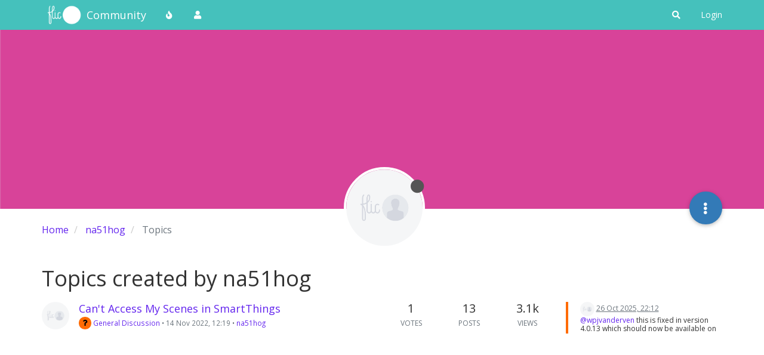

--- FILE ---
content_type: text/html; charset=utf-8
request_url: https://community.flic.io/user/na51hog/topics
body_size: 9996
content:
<!DOCTYPE html>
<html lang="en-GB" data-dir="ltr" style="direction: ltr;">
<head>
	<title>Topics created by na51hog | Flic Community</title>
	<meta name="viewport" content="width&#x3D;device-width, initial-scale&#x3D;1.0" />
	<meta name="content-type" content="text/html; charset=UTF-8" />
	<meta name="apple-mobile-web-app-capable" content="yes" />
	<meta name="mobile-web-app-capable" content="yes" />
	<meta property="og:site_name" content="Community" />
	<meta name="msapplication-badge" content="frequency=30; polling-uri=https://community.flic.io/sitemap.xml" />
	<meta name="theme-color" content="#ffffff" />
	<meta name="keywords" content="Flic,Smart Button,Forum,Community,Smart Home" />
	<meta name="msapplication-square150x150logo" content="/assets/uploads/system/site-logo.png" />
	<meta property="og:image" content="https://community.flic.io/assets/uploads/system/site-logo.png" />
	<meta property="og:image:url" content="https://community.flic.io/assets/uploads/system/site-logo.png" />
	<meta property="og:image:width" content="undefined" />
	<meta property="og:image:height" content="undefined" />
	<meta property="og:title" content="Community" />
	<meta property="og:url" content="https://community.flic.io/user/na51hog/topics" />
	
	<link rel="stylesheet" type="text/css" href="/assets/client.css?v=qo8gs0ne6uk" />
	<link rel="icon" type="image/x-icon" href="/assets/uploads/system/favicon.ico?v&#x3D;qo8gs0ne6uk" />
	<link rel="manifest" href="/manifest.webmanifest" crossorigin="use-credentials" />
	<link rel="search" type="application/opensearchdescription+xml" title="Community" href="/osd.xml" />
	<link rel="apple-touch-icon" href="/assets/images/touch/512.png" />
	<link rel="icon" sizes="36x36" href="/assets/images/touch/36.png" />
	<link rel="icon" sizes="48x48" href="/assets/images/touch/48.png" />
	<link rel="icon" sizes="72x72" href="/assets/images/touch/72.png" />
	<link rel="icon" sizes="96x96" href="/assets/images/touch/96.png" />
	<link rel="icon" sizes="144x144" href="/assets/images/touch/144.png" />
	<link rel="icon" sizes="192x192" href="/assets/images/touch/192.png" />
	<link rel="icon" sizes="512x512" href="/assets/images/touch/512.png" />
	<link rel="prefetch stylesheet" href="/assets/plugins/nodebb-plugin-markdown/styles/default.css" />
	<link rel="prefetch" href="/assets/language/en-GB/markdown.json?v&#x3D;qo8gs0ne6uk" />
	<link rel="prefetch" href="/assets/src/modules/composer.js?v&#x3D;qo8gs0ne6uk" />
	<link rel="prefetch" href="/assets/src/modules/composer/uploads.js?v&#x3D;qo8gs0ne6uk" />
	<link rel="prefetch" href="/assets/src/modules/composer/drafts.js?v&#x3D;qo8gs0ne6uk" />
	<link rel="prefetch" href="/assets/src/modules/composer/tags.js?v&#x3D;qo8gs0ne6uk" />
	<link rel="prefetch" href="/assets/src/modules/composer/categoryList.js?v&#x3D;qo8gs0ne6uk" />
	<link rel="prefetch" href="/assets/src/modules/composer/resize.js?v&#x3D;qo8gs0ne6uk" />
	<link rel="prefetch" href="/assets/src/modules/composer/autocomplete.js?v&#x3D;qo8gs0ne6uk" />
	<link rel="prefetch" href="/assets/templates/composer.tpl?v&#x3D;qo8gs0ne6uk" />
	<link rel="prefetch" href="/assets/language/en-GB/topic.json?v&#x3D;qo8gs0ne6uk" />
	<link rel="prefetch" href="/assets/language/en-GB/modules.json?v&#x3D;qo8gs0ne6uk" />
	<link rel="prefetch" href="/assets/language/en-GB/tags.json?v&#x3D;qo8gs0ne6uk" />
	<link rel="stylesheet" href="https://community.flic.io/assets/plugins/nodebb-plugin-emoji/emoji/styles.css?v&#x3D;qo8gs0ne6uk" />
	

	<script>
		var config = JSON.parse('{"relative_path":"","upload_url":"/assets/uploads","asset_base_url":"/assets","assetBaseUrl":"/assets","siteTitle":"Community","browserTitle":"Flic Community","titleLayout":"&#123;pageTitle&#125; | &#123;browserTitle&#125;","showSiteTitle":true,"maintenanceMode":false,"minimumTitleLength":3,"maximumTitleLength":255,"minimumPostLength":8,"maximumPostLength":32767,"minimumTagsPerTopic":0,"maximumTagsPerTopic":5,"minimumTagLength":3,"maximumTagLength":15,"undoTimeout":10000,"useOutgoingLinksPage":false,"allowGuestHandles":true,"allowTopicsThumbnail":true,"usePagination":false,"disableChat":false,"disableChatMessageEditing":false,"maximumChatMessageLength":1000,"socketioTransports":["polling","websocket"],"socketioOrigins":"https://community.flic.io:*","websocketAddress":"","maxReconnectionAttempts":5,"reconnectionDelay":1500,"topicsPerPage":20,"postsPerPage":20,"maximumFileSize":2048,"theme:id":"nodebb-theme-persona","theme:src":"","defaultLang":"en-GB","userLang":"en-GB","loggedIn":false,"uid":-1,"cache-buster":"v=qo8gs0ne6uk","topicPostSort":"newest_to_oldest","categoryTopicSort":"newest_to_oldest","csrf_token":false,"searchEnabled":true,"searchDefaultInQuick":"titles","bootswatchSkin":"","enablePostHistory":true,"timeagoCutoff":30,"timeagoCodes":["af","am","ar","az-short","az","be","bg","bs","ca","cs","cy","da","de-short","de","dv","el","en-short","en","es-short","es","et","eu","fa-short","fa","fi","fr-short","fr","gl","he","hr","hu","hy","id","is","it-short","it","ja","jv","ko","ky","lt","lv","mk","nl","no","pl","pt-br-short","pt-br","pt-short","pt","ro","rs","ru","rw","si","sk","sl","sq","sr","sv","th","tr-short","tr","uk","ur","uz","vi","zh-CN","zh-TW"],"cookies":{"enabled":false,"message":"[[global:cookies.message]]","dismiss":"[[global:cookies.accept]]","link":"[[global:cookies.learn_more]]","link_url":"https:&#x2F;&#x2F;www.cookiesandyou.com"},"thumbs":{"size":1024},"iconBackgrounds":["#f44336","#e91e63","#9c27b0","#673ab7","#3f51b5","#2196f3","#009688","#1b5e20","#33691e","#827717","#e65100","#ff5722","#795548","#607d8b"],"emailPrompt":1,"useragent":{"isYaBrowser":false,"isAuthoritative":true,"isMobile":false,"isMobileNative":false,"isTablet":false,"isiPad":false,"isiPod":false,"isiPhone":false,"isiPhoneNative":false,"isAndroid":false,"isAndroidNative":false,"isBlackberry":false,"isOpera":false,"isIE":false,"isEdge":false,"isIECompatibilityMode":false,"isSafari":false,"isFirefox":false,"isWebkit":false,"isChrome":true,"isKonqueror":false,"isOmniWeb":false,"isSeaMonkey":false,"isFlock":false,"isAmaya":false,"isPhantomJS":false,"isEpiphany":false,"isDesktop":true,"isWindows":false,"isLinux":false,"isLinux64":false,"isMac":true,"isChromeOS":false,"isBada":false,"isSamsung":false,"isRaspberry":false,"isBot":false,"isCurl":false,"isAndroidTablet":false,"isWinJs":false,"isKindleFire":false,"isSilk":false,"isCaptive":false,"isSmartTV":false,"isUC":false,"isFacebook":false,"isAlamoFire":false,"isElectron":false,"silkAccelerated":false,"browser":"Chrome","version":"131.0.0.0","os":"OS X","platform":"Apple Mac","geoIp":{},"source":"Mozilla/5.0 (Macintosh; Intel Mac OS X 10_15_7) AppleWebKit/537.36 (KHTML, like Gecko) Chrome/131.0.0.0 Safari/537.36; ClaudeBot/1.0; +claudebot@anthropic.com)","isWechat":false},"acpLang":"undefined","topicSearchEnabled":false,"hideSubCategories":false,"hideCategoryLastPost":false,"enableQuickReply":false,"saasTourCompleted":true,"markdown":{"highlight":1,"highlightLinesLanguageList":[],"theme":"default.css","defaultHighlightLanguage":""},"composer-default":{},"recentCards":{"title":"Recent Topics","opacity":"1.0","enableCarousel":0,"enableCarouselPagination":0,"minSlides":1,"maxSlides":4},"emojiCustomFirst":false,"spam-be-gone":{}}');
		var app = {
			user: JSON.parse('{"uid":0,"username":"Guest","displayname":"Guest","userslug":"","fullname":"Guest","email":"","icon:text":"?","icon:bgColor":"#aaa","groupTitle":"","groupTitleArray":[],"status":"offline","reputation":0,"email:confirmed":false,"unreadData":{"":{},"new":{},"watched":{},"unreplied":{}},"isAdmin":false,"isGlobalMod":false,"isMod":false,"privileges":{"chat":false,"upload:post:image":false,"upload:post:file":false,"signature":false,"invite":false,"group:create":false,"search:content":false,"search:users":false,"search:tags":false,"view:users":true,"view:tags":true,"view:groups":true,"local:login":false,"ban":false,"mute":false,"view:users:info":false},"timeagoCode":"en","offline":true,"isEmailConfirmSent":false}')
		};
		document.documentElement.style.setProperty('--panel-offset', `${localStorage.getItem('panelOffset') || 0}px`);
	</script>

	
	
	<style>@import url('https://fonts.googleapis.com/css?family=Open+Sans');body{font-family:"Open Sans";font-size:14px}[component="navbar"]{background:#45C1BC}.navbar-default .navbar-brand,.navbar-default .navbar-nav>li>a,#search-button{color:#fff}.navbar-default:hover .navbar-brand:hover,.navbar-default:hover .navbar-nav>li>a:hover,#search-button:hover{color:#F6DE01}a{color:#6324EE}a:hover{color:#3f0ab5}.navbar-default{border:none}h1,h2,h3,h4,h5,h6,.h1,.h2,.h3,.h4,.h5,.h6{font-weight:400}.fab{background-color:#6324EE}.posts-list .posts-list-item .post-body{border-right:2px solid #6324EE}.btn-info{background-color:#D84499;border-color:#D84499}.btn-primary:hover{background-color:#3f0ab5;border-color:#3f0ab5}.btn-primary{background-color:#6324EE;border-color:#6324EE}</style>
	
</head>

<body class="page-user page-user-na51hog page-user-topics page-status-200 theme-persona user-guest skin-noskin">
	<nav id="menu" class="slideout-menu hidden">
		<section class="menu-section" data-section="navigation">
	<ul class="menu-section-list"></ul>
</section>


	</nav>
	<nav id="chats-menu" class="slideout-menu hidden">
		
	</nav>

	<main id="panel" class="slideout-panel">
		<nav class="navbar navbar-default navbar-fixed-top header" id="header-menu" component="navbar">
			<div class="container">
							<div class="navbar-header">
				<button type="button" class="navbar-toggle pull-left" id="mobile-menu">
					<i class="fa fa-lg fa-fw fa-bars unread-count" data-content="0" data-unread-url="/unread"></i>
				</button>
				

				
				<div class="navbar-search visible-xs pull-right">
					<form action="/search" method="GET">
						<button type="button" class="btn btn-link"><i class="fa fa-lg fa-fw fa-search" title="Search"></i></button>
						<input autocomplete="off" type="text" class="form-control hidden" name="term" placeholder="Search"/>
						<button class="btn btn-primary hidden" type="submit"></button>
						<input type="text" class="hidden" name="in" value="titles" />
					</form>
					<div class="quick-search-container hidden">
						<div class="quick-search-results-container"></div>
					</div>
				</div>
				

				
				<a href="https://flic.io">
					<img alt="Flic Home" class=" forum-logo" src="/assets/uploads/system/site-logo.png?v=qo8gs0ne6uk" />
				</a>
				
				
				<a href="/">
					<h1 class="navbar-brand forum-title">Community</h1>
				</a>
				

				<div component="navbar/title" class="visible-xs hidden">
					<span></span>
				</div>
			</div>

			<div id="nav-dropdown" class="hidden-xs">
				
				
				<ul id="logged-out-menu" class="nav navbar-nav navbar-right">
					
					<li>
						<a href="/login">
							<i class="fa fa-sign-in fa-fw hidden-sm hidden-md hidden-lg"></i>
							<span>Login</span>
						</a>
					</li>
				</ul>
				
				
				<ul class="nav navbar-nav navbar-right">
					<li>
						<form id="search-form" class="navbar-form navbar-right hidden-xs" role="search" method="GET">
							<button id="search-button" type="button" class="btn btn-link"><i class="fa fa-search fa-fw" title="Search"></i></button>
							<div class="hidden" id="search-fields">
								<div class="form-group">
									<input autocomplete="off" type="text" class="form-control" placeholder="Search" name="query" value="">
									<a href="#"><i class="fa fa-gears fa-fw advanced-search-link"></i></a>
								</div>
								<button type="submit" class="btn btn-default hide">Search</button>
							</div>
						</form>
						<div id="quick-search-container" class="quick-search-container hidden">
							<div class="checkbox filter-category">
								<label>
									<input type="checkbox" checked><span class="name"></span>
								</label>
							</div>
							<div class="text-center loading-indicator"><i class="fa fa-spinner fa-spin"></i></div>
							<div class="quick-search-results-container"></div>
						</div>
					</li>
					<li class="visible-xs" id="search-menu">
						<a href="/search">
							<i class="fa fa-search fa-fw"></i> Search
						</a>
					</li>
				</ul>
				

				<ul class="nav navbar-nav navbar-right hidden-xs">
					<li>
						<a href="#" id="reconnect" class="hide" title="Looks like your connection to Community was lost, please wait while we try to reconnect.">
							<i class="fa fa-check"></i>
						</a>
					</li>
				</ul>

				<ul id="main-nav" class="nav navbar-nav">
					
					
					<li class="">
						<a title="Popular" class="navigation-link "
						 href="&#x2F;popular" >
							
							<i class="fa fa-fw fa-fire" data-content=""></i>
							
							
							<span class="visible-xs-inline">Popular</span>
							
							
						</a>
						
					</li>
					
					
					
					<li class="">
						<a title="Users" class="navigation-link "
						 href="&#x2F;users" >
							
							<i class="fa fa-fw fa-user" data-content=""></i>
							
							
							<span class="visible-xs-inline">Users</span>
							
							
						</a>
						
					</li>
					
					
				</ul>

				
			</div>

			</div>
		</nav>
		<div class="container" id="content">
		<noscript>
    <div class="alert alert-danger">
        <p>
            Your browser does not seem to support JavaScript. As a result, your viewing experience will be diminished, and you have been placed in <strong>read-only mode</strong>.
        </p>
        <p>
            Please download a browser that supports JavaScript, or enable it if it's disabled (i.e. NoScript).
        </p>
    </div>
</noscript>
		
<div class="account">
	
<ol class="breadcrumb" itemscope="itemscope" itemprop="breadcrumb" itemtype="http://schema.org/BreadcrumbList">
	
	<li itemscope="itemscope" itemprop="itemListElement" itemtype="http://schema.org/ListItem" >
		<meta itemprop="position" content="0" />
		<a href="/" itemprop="item">
			<span itemprop="name">
				Home
				
			</span>
		</a>
	</li>
	
	<li itemscope="itemscope" itemprop="itemListElement" itemtype="http://schema.org/ListItem" >
		<meta itemprop="position" content="1" />
		<a href="/user/na51hog" itemprop="item">
			<span itemprop="name">
				na51hog
				
			</span>
		</a>
	</li>
	
	<li component="breadcrumb/current" itemscope="itemscope" itemprop="itemListElement" itemtype="http://schema.org/ListItem" class="active">
		<meta itemprop="position" content="2" />
		
			<span itemprop="name">
				Topics
				
				
				
				
			</span>
		
	</li>
	
</ol>



<div data-widget-area="header">
	
</div>

<div class="cover" component="account/cover" style="background-image: url(https://community.flic.io/assets/uploads/profile/1709-profilecover.png); background-position: 50% 50%;">
	<div class="avatar-wrapper" data-uid="4588">
		
		<img src="/assets/uploads/system/avatar-default.png" class="avatar avatar-xl avatar-rounded" />
		
		<i component="user/status" class="fa fa-circle status offline" title="Offline"></i>

		
	</div>

	<div class="container">
		<div class="btn-group account-fab bottom-sheet">
	<button type="button" class="persona-fab dropdown-toggle" data-toggle="dropdown" aria-haspopup="true" aria-expanded="false">
		<i class="fa fa-ellipsis-v"></i>
	</button>
	<ul class="dropdown-menu dropdown-menu-right">
		
		<li>
			<a href="/user/na51hog" class="inline-block" id="profile">Profile</a>
		</li>
		

		
		
		
		
		
		

		<li role="separator" class="divider"></li>
		<li><a href="/user/na51hog/following">Following <span class="badge badge-default pull-right formatted-number" title="0">0</span></a></li>
		<li><a href="/user/na51hog/followers">Followers <span class="badge badge-default pull-right formatted-number" title="0">0</span></a></li>
		
		<li role="separator" class="divider"></li>
		<li><a href="/user/na51hog/topics">Topics <span class="badge badge-default pull-right formatted-number" title="1">1</span></a></li>
		<li><a href="/user/na51hog/posts">Posts <span class="badge badge-default pull-right formatted-number" title="1">1</span></a></li>
		
		<li><a href="/user/na51hog/best">Best <span class="badge badge-default pull-right formatted-number" title="1">1</span></a></li>
		<li><a href="/user/na51hog/controversial">Controversial <span class="badge badge-default pull-right formatted-number" title="0">0</span></a></li>
		
		<li><a href="/user/na51hog/groups">Groups <span class="badge badge-default pull-right formatted-number" title="0">0</span></a></li>

		

		
	</ul>
</div>


		
	</div>
</div>


	<div class="row">
		<h1>Topics created by na51hog</h1>
		

		

		<div class="category">
			<ul component="category" class="topic-list" itemscope itemtype="http://www.schema.org/ItemList" data-nextstart="20" data-set="">
	
	<li component="category/topic" class="row clearfix category-item unread" data-tid="18208" data-index="0" data-cid="4" itemprop="itemListElement" itemscope itemtype="https://schema.org/ListItem">
		<link itemprop="url" content="/topic/18208/can-t-access-my-scenes-in-smartthings" />
		<meta itemprop="name" content="Can&#x27;t Access My Scenes in SmartThings" />
		<meta itemprop="itemListOrder" content="descending" />
		<meta itemprop="position" content="0" />
		<a id="0" data-index="0" component="topic/anchor"></a>

		<div class="col-md-6 col-sm-9 col-xs-10 content">
			<div class="avatar pull-left">
				

				
				<a href="/user/na51hog" class="pull-left">
					
					<img class="avatar not-responsive avatar-rounded" alt="na51hog" title="na51hog" data-uid="4588" loading="lazy" component="avatar/picture" src="/assets/uploads/system/avatar-default.png" style="width: 46px; height: 46px; line-height: 46px; font-size: 2.875rem;" />
					
				</a>
				
			</div>

			<h2 component="topic/header" class="title">
				<i component="topic/scheduled" class="fa fa-clock-o hide" title="Scheduled"></i>
				<i component="topic/pinned" class="fa fa-thumb-tack hide" title="Pinned"></i>
				<i component="topic/locked" class="fa fa-lock hide" title="Locked"></i>
				<i component="topic/moved" class="fa fa-arrow-circle-right hide" title="Moved"></i>
				


				
				<a href="/topic/18208/can-t-access-my-scenes-in-smartthings/15">Can&#x27;t Access My Scenes in SmartThings</a><br />
				

				
				<small>
					<a href="/category/4/general-discussion"><span class="fa-stack fa-lg" style="background-color: #FF6B03; color: #000000;"><i style="color:#000000;" class="fa fa-question fa-stack-1x"></i></span> General Discussion</a> &bull;
				</small>
				

				

				<small class="hidden-xs"><span class="timeago" title="2022-11-14T12:19:16.885Z"></span> &bull; <a href="/user/na51hog">na51hog</a></small>
				<small class="visible-xs-inline">
					
					<span class="timeago" title="2025-10-26T22:12:39.824Z"></span>
					
				</small>
			</h2>
		</div>

		<div class="mobile-stat col-xs-2 visible-xs text-right">
			<span class="human-readable-number">13</span> <a href="/topic/18208/can-t-access-my-scenes-in-smartthings/2"><i class="fa fa-arrow-circle-right"></i></a>
		</div>

		<div class="col-md-1 hidden-sm hidden-xs stats stats-votes">
			
			<span class="human-readable-number" title="1">1</span><br />
			<small>Votes</small>
			
		</div>

		<div class="col-md-1 hidden-sm hidden-xs stats stats-postcount">
			<span class="human-readable-number" title="13">13</span><br />
			<small>Posts</small>
		</div>

		<div class="col-md-1 hidden-sm hidden-xs stats stats-viewcount">
			<span class="human-readable-number" title="3068">3068</span><br />
			<small>Views</small>
		</div>

		<div class="col-md-3 col-sm-3 teaser hidden-xs" component="topic/teaser">
			<div class="card background-link-container" style="border-color: #FF6B03">
				<a class="background-link" href="/topic/18208/can-t-access-my-scenes-in-smartthings/2"></a>
				
				
				<p>
					<a href="/user/emil"><img class="avatar not-responsive avatar-rounded" alt="Emil" title="Emil" data-uid="57" loading="lazy" component="avatar/picture" src="/assets/uploads/system/avatar-default.png" style="width: 24px; height: 24px; line-height: 24px; font-size: 1.5rem;" /></a>
					<a class="permalink" href="/topic/18208/can-t-access-my-scenes-in-smartthings/2">
						<span class="timeago" title="2025-10-26T22:12:39.824Z"></span>
					</a>
				</p>
				<div class="post-content">
					<p dir="auto"><a class="plugin-mentions-user plugin-mentions-a" href="https://community.flic.io/uid/5374">@wpjvanderven</a> this is fixed in version 4.0.13 which should now be available on Google Play. If not, please wait for Google to roll out the new version.</p>

				</div>
				
				
			</div>
		</div>
	</li>
	
</ul>

			
		</div>
	</div>
</div>
<script id="ajaxify-data" type="application/json">{"uid":4588,"username":"na51hog","userslug":"na51hog","email":"","email:confirmed":true,"joindate":1668426254566,"lastonline":1668868535978,"picture":"/assets/uploads/system/avatar-default.png","icon:bgColor":null,"fullname":"","location":"","birthday":"","website":"","aboutme":"","signature":"","uploadedpicture":null,"profileviews":1,"reputation":1,"postcount":1,"topiccount":1,"lastposttime":1668428356885,"banned":false,"banned:expire":0,"status":"offline","flags":null,"followerCount":0,"followingCount":0,"cover:url":"https://community.flic.io/assets/uploads/profile/1709-profilecover.png","cover:position":"50% 50%","groupTitle":null,"mutedUntil":0,"mutedReason":null,"displayname":"na51hog","groupTitleArray":[],"joindateISO":"2022-11-14T11:44:14.566Z","lastonlineISO":"2022-11-19T14:35:35.978Z","banned_until":0,"banned_until_readable":"Not Banned","muted":false,"aboutmeParsed":"","age":0,"emailClass":"","moderationNote":"","isBlocked":false,"yourid":-1,"theirid":4588,"isTargetAdmin":false,"isAdmin":false,"isGlobalModerator":false,"isModerator":false,"isAdminOrGlobalModerator":false,"isAdminOrGlobalModeratorOrModerator":false,"isSelfOrAdminOrGlobalModerator":false,"canEdit":false,"canBan":false,"canMute":false,"canFlag":true,"canChangePassword":false,"isSelf":false,"isFollowing":false,"hasPrivateChat":0,"showHidden":false,"groups":[],"disableSignatures":true,"reputation:disabled":false,"downvote:disabled":true,"profile_links":[],"sso":[],"websiteLink":"http://","websiteName":"","username:disableEdit":0,"email:disableEdit":1,"blocksCount":0,"counts":{"posts":1,"best":1,"controversial":0,"topics":1,"groups":0,"following":0,"followers":0},"topics":[{"cid":4,"lastposttime":1761516759824,"mainPid":20475,"postcount":13,"slug":"18208/can-t-access-my-scenes-in-smartthings","tid":18208,"timestamp":1668428356885,"title":"Can&#x27;t Access My Scenes in SmartThings","uid":4588,"viewcount":3068,"postercount":11,"teaserPid":22041,"downvotes":0,"upvotes":1,"deleted":0,"locked":0,"pinned":0,"pinExpiry":0,"deleterUid":0,"titleRaw":"Can't Access My Scenes in SmartThings","timestampISO":"2022-11-14T12:19:16.885Z","scheduled":false,"lastposttimeISO":"2025-10-26T22:12:39.824Z","pinExpiryISO":"","votes":1,"tags":[],"thumbs":[],"category":{"cid":4,"name":"General Discussion","slug":"4/general-discussion","icon":"fa-question","backgroundImage":"","imageClass":"cover","bgColor":"#FF6B03","color":"#000000","disabled":0},"user":{"uid":4588,"username":"na51hog","userslug":"na51hog","reputation":1,"postcount":1,"picture":"/assets/uploads/system/avatar-default.png","signature":null,"banned":false,"status":"offline","displayname":"na51hog","banned_until_readable":"Not Banned"},"teaser":{"pid":22041,"uid":57,"timestamp":1761516759824,"tid":18208,"content":"<p dir=\"auto\"><a class=\"plugin-mentions-user plugin-mentions-a\" href=\"https://community.flic.io/uid/5374\">@wpjvanderven<\/a> this is fixed in version 4.0.13 which should now be available on Google Play. If not, please wait for Google to roll out the new version.<\/p>\n","timestampISO":"2025-10-26T22:12:39.824Z","user":{"uid":57,"username":"Emil","userslug":"emil","picture":"/assets/uploads/system/avatar-default.png","displayname":"Emil"},"index":2},"isOwner":false,"ignored":false,"unread":true,"bookmark":15,"unreplied":false,"icons":[],"index":0}],"nextStart":20,"pagination":{"prev":{"page":1,"active":false},"next":{"page":1,"active":false},"first":{"page":1,"active":true},"last":{"page":1,"active":false},"rel":[],"pages":[],"currentPage":1,"pageCount":1},"noItemsFoundKey":"[[user:has_no_topics]]","title":"[[pages:account/topics, na51hog]]","breadcrumbs":[{"text":"[[global:home]]","url":"/"},{"text":"na51hog","url":"/user/na51hog"},{"text":"[[global:topics]]"}],"showSort":false,"sortOptions":[{"url":"/user/na51hog/topics?sort=votes","name":"[[global:votes]]","selected":false},{"url":"/user/na51hog/topics?sort=posts","name":"[[global:posts]]","selected":false},{"url":"/user/na51hog/topics?sort=views","name":"[[global:views]]","selected":false},{"url":"/user/na51hog/topics?sort=lastpost","name":"[[global:lastpost]]","selected":false},{"url":"/user/na51hog/topics?sort=firstpost","name":"[[global:firstpost]]","selected":false}],"loggedIn":false,"relative_path":"","template":{"name":"account/topics","account/topics":true},"url":"/user/na51hog/topics","bodyClass":"page-user page-user-na51hog page-user-topics page-status-200 theme-persona user-guest","_header":{"tags":{"meta":[{"name":"viewport","content":"width&#x3D;device-width, initial-scale&#x3D;1.0"},{"name":"content-type","content":"text/html; charset=UTF-8","noEscape":true},{"name":"apple-mobile-web-app-capable","content":"yes"},{"name":"mobile-web-app-capable","content":"yes"},{"property":"og:site_name","content":"Community"},{"name":"msapplication-badge","content":"frequency=30; polling-uri=https://community.flic.io/sitemap.xml","noEscape":true},{"name":"theme-color","content":"#ffffff"},{"name":"keywords","content":"Flic,Smart Button,Forum,Community,Smart Home"},{"name":"msapplication-square150x150logo","content":"/assets/uploads/system/site-logo.png","noEscape":true},{"property":"og:image","content":"https://community.flic.io/assets/uploads/system/site-logo.png","noEscape":true},{"property":"og:image:url","content":"https://community.flic.io/assets/uploads/system/site-logo.png","noEscape":true},{"property":"og:image:width","content":"undefined"},{"property":"og:image:height","content":"undefined"},{"content":"Community","property":"og:title"},{"content":"https://community.flic.io/user/na51hog/topics","property":"og:url"}],"link":[{"rel":"icon","type":"image/x-icon","href":"/assets/uploads/system/favicon.ico?v&#x3D;qo8gs0ne6uk"},{"rel":"manifest","href":"/manifest.webmanifest","crossorigin":"use-credentials"},{"rel":"search","type":"application/opensearchdescription+xml","title":"Community","href":"/osd.xml"},{"rel":"apple-touch-icon","href":"/assets/images/touch/512.png"},{"rel":"icon","sizes":"36x36","href":"/assets/images/touch/36.png"},{"rel":"icon","sizes":"48x48","href":"/assets/images/touch/48.png"},{"rel":"icon","sizes":"72x72","href":"/assets/images/touch/72.png"},{"rel":"icon","sizes":"96x96","href":"/assets/images/touch/96.png"},{"rel":"icon","sizes":"144x144","href":"/assets/images/touch/144.png"},{"rel":"icon","sizes":"192x192","href":"/assets/images/touch/192.png"},{"rel":"icon","sizes":"512x512","href":"/assets/images/touch/512.png"},{"rel":"prefetch stylesheet","type":"","href":"/assets/plugins/nodebb-plugin-markdown/styles/default.css"},{"rel":"prefetch","href":"/assets/language/en-GB/markdown.json?v&#x3D;qo8gs0ne6uk"},{"rel":"prefetch","href":"/assets/src/modules/composer.js?v&#x3D;qo8gs0ne6uk"},{"rel":"prefetch","href":"/assets/src/modules/composer/uploads.js?v&#x3D;qo8gs0ne6uk"},{"rel":"prefetch","href":"/assets/src/modules/composer/drafts.js?v&#x3D;qo8gs0ne6uk"},{"rel":"prefetch","href":"/assets/src/modules/composer/tags.js?v&#x3D;qo8gs0ne6uk"},{"rel":"prefetch","href":"/assets/src/modules/composer/categoryList.js?v&#x3D;qo8gs0ne6uk"},{"rel":"prefetch","href":"/assets/src/modules/composer/resize.js?v&#x3D;qo8gs0ne6uk"},{"rel":"prefetch","href":"/assets/src/modules/composer/autocomplete.js?v&#x3D;qo8gs0ne6uk"},{"rel":"prefetch","href":"/assets/templates/composer.tpl?v&#x3D;qo8gs0ne6uk"},{"rel":"prefetch","href":"/assets/language/en-GB/topic.json?v&#x3D;qo8gs0ne6uk"},{"rel":"prefetch","href":"/assets/language/en-GB/modules.json?v&#x3D;qo8gs0ne6uk"},{"rel":"prefetch","href":"/assets/language/en-GB/tags.json?v&#x3D;qo8gs0ne6uk"},{"rel":"stylesheet","href":"https://community.flic.io/assets/plugins/nodebb-plugin-emoji/emoji/styles.css?v&#x3D;qo8gs0ne6uk"}]}},"widgets":{}}</script>		</div><!-- /.container#content -->
	</main>
	

	<script defer src="/assets/nodebb.min.js?v=qo8gs0ne6uk"></script>



<script>
    if (document.readyState === 'loading') {
        document.addEventListener('DOMContentLoaded', prepareFooter);
    } else {
        prepareFooter();
    }

    function prepareFooter() {
        
        // This file should be pasted into script tags into
// Appearance -> Custom HTML & CSS -> Custom Header,
// Don't forget to turn on custom headers!

// Works for refreshes
var pathname = window.location.pathname;

if (pathname === "/login") {
  window.location.replace("/auth/flic");
}

// Otherwise we poll.

var oldPath = "";
function checkPathChange(currentPath) {
  var h4Tags = document.getElementsByTagName("h4");
  var searchTextH4 = "Alternative Logins";

  for (var i = 0; i < h4Tags.length; i++) {
    if (h4Tags[i].innerHTML === searchTextH4) {
      h4Tags[i].innerHTML = "Redirecting...";
    }
  }

  if (currentPath != oldPath) {
    oldPath = currentPath;
    if (currentPath === "/login") {
      window.location.replace("/auth/flic");
    }
  }
}

oldPath = window.location.pathname;
setInterval(function() {
  checkPathChange(window.location.pathname);
}, 25);

(function(i,s,o,g,r,a,m){i['GoogleAnalyticsObject']=r;i[r]=i[r]||function(){
  (i[r].q=i[r].q||[]).push(arguments)},i[r].l=1*new Date();a=s.createElement(o),
  m=s.getElementsByTagName(o)[0];a.async=1;a.src=g;m.parentNode.insertBefore(a,m)
  })(window,document,'script','https://www.google-analytics.com/analytics.js','ga');

  ga('create', 'UA-42430118-14', 'auto');
  ga('send', 'pageview');
        

        $(document).ready(function () {
            app.coldLoad();
        });
    }
</script>
</body>
</html>


--- FILE ---
content_type: text/plain; charset=UTF-8
request_url: https://community.flic.io/socket.io/?EIO=4&transport=polling&t=PlEEZq-&sid=dAoePVa-9GURev2lSCrD
body_size: 32
content:
40{"sid":"KhpyRzBZniLmIMr9SCrE"}

--- FILE ---
content_type: text/plain; charset=UTF-8
request_url: https://community.flic.io/socket.io/?EIO=4&transport=polling&t=PlEEZmG
body_size: 118
content:
0{"sid":"dAoePVa-9GURev2lSCrD","upgrades":["websocket"],"pingInterval":25000,"pingTimeout":20000,"maxPayload":1000000}